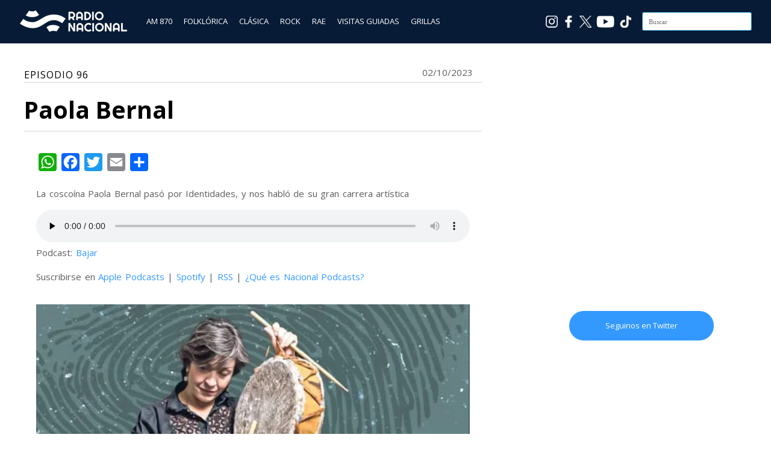

--- FILE ---
content_type: text/html; charset=UTF-8
request_url: https://cdn02.radionacional.com.ar/paola-bernal-2/
body_size: 10890
content:
<!DOCTYPE html>
<html lang="es">
<head>

<meta charset="UTF-8"/>
<meta name="viewport" content="width=device-width, initial-scale=1.0" />
<link rel="profile" href="https://gmpg.org/xfn/11">
<link rel="pingback" href="https://cdn02.radionacional.com.ar/xmlrpc.php"/>

<!-- Favicons -->
<link rel="apple-touch-icon" sizes="57x57" href="/apple-icon-57x57.png">
<link rel="apple-touch-icon" sizes="60x60" href="/apple-icon-60x60.png">
<link rel="apple-touch-icon" sizes="72x72" href="/apple-icon-72x72.png">
<link rel="apple-touch-icon" sizes="76x76" href="/apple-icon-76x76.png">
<link rel="apple-touch-icon" sizes="114x114" href="/apple-icon-114x114.png">
<link rel="apple-touch-icon" sizes="120x120" href="/apple-icon-120x120.png">
<link rel="apple-touch-icon" sizes="144x144" href="/apple-icon-144x144.png">
<link rel="apple-touch-icon" sizes="152x152" href="/apple-icon-152x152.png">
<link rel="apple-touch-icon" sizes="180x180" href="/apple-icon-180x180.png">
<link rel="icon" type="image/png" sizes="192x192"  href="/android-icon-192x192.png">
<link rel="icon" type="image/png" sizes="32x32" href="/favicon-32x32.png">
<link rel="icon" type="image/png" sizes="96x96" href="/favicon-96x96.png">
<link rel="icon" type="image/png" sizes="16x16" href="/favicon-16x16.png">
<link rel="manifest" href="/manifest.json">
<meta name="msapplication-TileColor" content="#ffffff">
<meta name="msapplication-TileImage" content="/ms-icon-144x144.png">
<meta name="theme-color" content="#ffffff">



<script type="text/javascript">
        var int=self.setInterval("refresh()", 1800000);
        function refresh()
        {
                location.reload(true);
        }
</script>

<!-- Google tag (gtag.js) -->
<script async src="https://www.googletagmanager.com/gtag/js?id=G-5N93SHC4S3"></script>
<script>
	window.dataLayer = window.dataLayer || [];
	function gtag(){dataLayer.push(arguments);}
	gtag('js', new Date());

	gtag('config', 'G-5N93SHC4S3');
</script>
<!-- End Google tag (gtag.js) -->


<!-- Ad Manager -->
<script async src="https://securepubads.g.doubleclick.net/tag/js/gpt.js"></script>
<!-- End Ad Manager -->



<!-- Ad Manager Bloque 862 x 70 -->
<script>
  window.googletag = window.googletag || {cmd: []};
  googletag.cmd.push(function() {
    googletag.defineSlot('/21682921309/rna_home_banner_20240710_1647', [[863, 71], [320, 50]], 'div-gpt-ad-1728481940048-0').addService(googletag.pubads());
    googletag.pubads().enableSingleRequest();
    googletag.enableServices();
  });
</script>
<!-- End Ad Manager Bloque 862 x 70 -->


<!-- Ad Manager Bloque 286 x 570 -->


<script>
  window.googletag = window.googletag || {cmd: []};
  googletag.cmd.push(function() {
    googletag.defineSlot('/21682921309/RN286X570', ['fluid', [1, 1]], 'div-gpt-ad-1727879870409-0').addService(googletag.pubads());
    googletag.pubads().enableSingleRequest();
    googletag.enableServices();
  });
</script>

<!-- End Ad Manager Bloque 286 x 570 -->

	
<title>Paola Bernal &#8211; Radio Nacional</title>
<meta name='robots' content='max-image-preview:large' />
<link rel='dns-prefetch' href='//static.addtoany.com' />
<link rel='dns-prefetch' href='//fonts.googleapis.com' />
<link rel="alternate" title="oEmbed (JSON)" type="application/json+oembed" href="https://cdn02.radionacional.com.ar/wp-json/oembed/1.0/embed?url=https%3A%2F%2Fcdn02.radionacional.com.ar%2Fpaola-bernal-2%2F" />
<link rel="alternate" title="oEmbed (XML)" type="text/xml+oembed" href="https://cdn02.radionacional.com.ar/wp-json/oembed/1.0/embed?url=https%3A%2F%2Fcdn02.radionacional.com.ar%2Fpaola-bernal-2%2F&#038;format=xml" />
<style type="text/css">
.powerpress_player .wp-audio-shortcode { max-width: 760px; }
</style>
<style id='wp-img-auto-sizes-contain-inline-css' type='text/css'>
img:is([sizes=auto i],[sizes^="auto," i]){contain-intrinsic-size:3000px 1500px}
/*# sourceURL=wp-img-auto-sizes-contain-inline-css */
</style>
<style id='wp-emoji-styles-inline-css' type='text/css'>

	img.wp-smiley, img.emoji {
		display: inline !important;
		border: none !important;
		box-shadow: none !important;
		height: 1em !important;
		width: 1em !important;
		margin: 0 0.07em !important;
		vertical-align: -0.1em !important;
		background: none !important;
		padding: 0 !important;
	}
/*# sourceURL=wp-emoji-styles-inline-css */
</style>
<link rel='stylesheet' id='wp-block-library-css' href='https://cdn02.radionacional.com.ar/wp-includes/css/dist/block-library/style.min.css?ver=6.9' type='text/css' media='all' />
<style id='global-styles-inline-css' type='text/css'>
:root{--wp--preset--aspect-ratio--square: 1;--wp--preset--aspect-ratio--4-3: 4/3;--wp--preset--aspect-ratio--3-4: 3/4;--wp--preset--aspect-ratio--3-2: 3/2;--wp--preset--aspect-ratio--2-3: 2/3;--wp--preset--aspect-ratio--16-9: 16/9;--wp--preset--aspect-ratio--9-16: 9/16;--wp--preset--color--black: #000000;--wp--preset--color--cyan-bluish-gray: #abb8c3;--wp--preset--color--white: #ffffff;--wp--preset--color--pale-pink: #f78da7;--wp--preset--color--vivid-red: #cf2e2e;--wp--preset--color--luminous-vivid-orange: #ff6900;--wp--preset--color--luminous-vivid-amber: #fcb900;--wp--preset--color--light-green-cyan: #7bdcb5;--wp--preset--color--vivid-green-cyan: #00d084;--wp--preset--color--pale-cyan-blue: #8ed1fc;--wp--preset--color--vivid-cyan-blue: #0693e3;--wp--preset--color--vivid-purple: #9b51e0;--wp--preset--gradient--vivid-cyan-blue-to-vivid-purple: linear-gradient(135deg,rgb(6,147,227) 0%,rgb(155,81,224) 100%);--wp--preset--gradient--light-green-cyan-to-vivid-green-cyan: linear-gradient(135deg,rgb(122,220,180) 0%,rgb(0,208,130) 100%);--wp--preset--gradient--luminous-vivid-amber-to-luminous-vivid-orange: linear-gradient(135deg,rgb(252,185,0) 0%,rgb(255,105,0) 100%);--wp--preset--gradient--luminous-vivid-orange-to-vivid-red: linear-gradient(135deg,rgb(255,105,0) 0%,rgb(207,46,46) 100%);--wp--preset--gradient--very-light-gray-to-cyan-bluish-gray: linear-gradient(135deg,rgb(238,238,238) 0%,rgb(169,184,195) 100%);--wp--preset--gradient--cool-to-warm-spectrum: linear-gradient(135deg,rgb(74,234,220) 0%,rgb(151,120,209) 20%,rgb(207,42,186) 40%,rgb(238,44,130) 60%,rgb(251,105,98) 80%,rgb(254,248,76) 100%);--wp--preset--gradient--blush-light-purple: linear-gradient(135deg,rgb(255,206,236) 0%,rgb(152,150,240) 100%);--wp--preset--gradient--blush-bordeaux: linear-gradient(135deg,rgb(254,205,165) 0%,rgb(254,45,45) 50%,rgb(107,0,62) 100%);--wp--preset--gradient--luminous-dusk: linear-gradient(135deg,rgb(255,203,112) 0%,rgb(199,81,192) 50%,rgb(65,88,208) 100%);--wp--preset--gradient--pale-ocean: linear-gradient(135deg,rgb(255,245,203) 0%,rgb(182,227,212) 50%,rgb(51,167,181) 100%);--wp--preset--gradient--electric-grass: linear-gradient(135deg,rgb(202,248,128) 0%,rgb(113,206,126) 100%);--wp--preset--gradient--midnight: linear-gradient(135deg,rgb(2,3,129) 0%,rgb(40,116,252) 100%);--wp--preset--font-size--small: 13px;--wp--preset--font-size--medium: 20px;--wp--preset--font-size--large: 36px;--wp--preset--font-size--x-large: 42px;--wp--preset--spacing--20: 0.44rem;--wp--preset--spacing--30: 0.67rem;--wp--preset--spacing--40: 1rem;--wp--preset--spacing--50: 1.5rem;--wp--preset--spacing--60: 2.25rem;--wp--preset--spacing--70: 3.38rem;--wp--preset--spacing--80: 5.06rem;--wp--preset--shadow--natural: 6px 6px 9px rgba(0, 0, 0, 0.2);--wp--preset--shadow--deep: 12px 12px 50px rgba(0, 0, 0, 0.4);--wp--preset--shadow--sharp: 6px 6px 0px rgba(0, 0, 0, 0.2);--wp--preset--shadow--outlined: 6px 6px 0px -3px rgb(255, 255, 255), 6px 6px rgb(0, 0, 0);--wp--preset--shadow--crisp: 6px 6px 0px rgb(0, 0, 0);}:where(.is-layout-flex){gap: 0.5em;}:where(.is-layout-grid){gap: 0.5em;}body .is-layout-flex{display: flex;}.is-layout-flex{flex-wrap: wrap;align-items: center;}.is-layout-flex > :is(*, div){margin: 0;}body .is-layout-grid{display: grid;}.is-layout-grid > :is(*, div){margin: 0;}:where(.wp-block-columns.is-layout-flex){gap: 2em;}:where(.wp-block-columns.is-layout-grid){gap: 2em;}:where(.wp-block-post-template.is-layout-flex){gap: 1.25em;}:where(.wp-block-post-template.is-layout-grid){gap: 1.25em;}.has-black-color{color: var(--wp--preset--color--black) !important;}.has-cyan-bluish-gray-color{color: var(--wp--preset--color--cyan-bluish-gray) !important;}.has-white-color{color: var(--wp--preset--color--white) !important;}.has-pale-pink-color{color: var(--wp--preset--color--pale-pink) !important;}.has-vivid-red-color{color: var(--wp--preset--color--vivid-red) !important;}.has-luminous-vivid-orange-color{color: var(--wp--preset--color--luminous-vivid-orange) !important;}.has-luminous-vivid-amber-color{color: var(--wp--preset--color--luminous-vivid-amber) !important;}.has-light-green-cyan-color{color: var(--wp--preset--color--light-green-cyan) !important;}.has-vivid-green-cyan-color{color: var(--wp--preset--color--vivid-green-cyan) !important;}.has-pale-cyan-blue-color{color: var(--wp--preset--color--pale-cyan-blue) !important;}.has-vivid-cyan-blue-color{color: var(--wp--preset--color--vivid-cyan-blue) !important;}.has-vivid-purple-color{color: var(--wp--preset--color--vivid-purple) !important;}.has-black-background-color{background-color: var(--wp--preset--color--black) !important;}.has-cyan-bluish-gray-background-color{background-color: var(--wp--preset--color--cyan-bluish-gray) !important;}.has-white-background-color{background-color: var(--wp--preset--color--white) !important;}.has-pale-pink-background-color{background-color: var(--wp--preset--color--pale-pink) !important;}.has-vivid-red-background-color{background-color: var(--wp--preset--color--vivid-red) !important;}.has-luminous-vivid-orange-background-color{background-color: var(--wp--preset--color--luminous-vivid-orange) !important;}.has-luminous-vivid-amber-background-color{background-color: var(--wp--preset--color--luminous-vivid-amber) !important;}.has-light-green-cyan-background-color{background-color: var(--wp--preset--color--light-green-cyan) !important;}.has-vivid-green-cyan-background-color{background-color: var(--wp--preset--color--vivid-green-cyan) !important;}.has-pale-cyan-blue-background-color{background-color: var(--wp--preset--color--pale-cyan-blue) !important;}.has-vivid-cyan-blue-background-color{background-color: var(--wp--preset--color--vivid-cyan-blue) !important;}.has-vivid-purple-background-color{background-color: var(--wp--preset--color--vivid-purple) !important;}.has-black-border-color{border-color: var(--wp--preset--color--black) !important;}.has-cyan-bluish-gray-border-color{border-color: var(--wp--preset--color--cyan-bluish-gray) !important;}.has-white-border-color{border-color: var(--wp--preset--color--white) !important;}.has-pale-pink-border-color{border-color: var(--wp--preset--color--pale-pink) !important;}.has-vivid-red-border-color{border-color: var(--wp--preset--color--vivid-red) !important;}.has-luminous-vivid-orange-border-color{border-color: var(--wp--preset--color--luminous-vivid-orange) !important;}.has-luminous-vivid-amber-border-color{border-color: var(--wp--preset--color--luminous-vivid-amber) !important;}.has-light-green-cyan-border-color{border-color: var(--wp--preset--color--light-green-cyan) !important;}.has-vivid-green-cyan-border-color{border-color: var(--wp--preset--color--vivid-green-cyan) !important;}.has-pale-cyan-blue-border-color{border-color: var(--wp--preset--color--pale-cyan-blue) !important;}.has-vivid-cyan-blue-border-color{border-color: var(--wp--preset--color--vivid-cyan-blue) !important;}.has-vivid-purple-border-color{border-color: var(--wp--preset--color--vivid-purple) !important;}.has-vivid-cyan-blue-to-vivid-purple-gradient-background{background: var(--wp--preset--gradient--vivid-cyan-blue-to-vivid-purple) !important;}.has-light-green-cyan-to-vivid-green-cyan-gradient-background{background: var(--wp--preset--gradient--light-green-cyan-to-vivid-green-cyan) !important;}.has-luminous-vivid-amber-to-luminous-vivid-orange-gradient-background{background: var(--wp--preset--gradient--luminous-vivid-amber-to-luminous-vivid-orange) !important;}.has-luminous-vivid-orange-to-vivid-red-gradient-background{background: var(--wp--preset--gradient--luminous-vivid-orange-to-vivid-red) !important;}.has-very-light-gray-to-cyan-bluish-gray-gradient-background{background: var(--wp--preset--gradient--very-light-gray-to-cyan-bluish-gray) !important;}.has-cool-to-warm-spectrum-gradient-background{background: var(--wp--preset--gradient--cool-to-warm-spectrum) !important;}.has-blush-light-purple-gradient-background{background: var(--wp--preset--gradient--blush-light-purple) !important;}.has-blush-bordeaux-gradient-background{background: var(--wp--preset--gradient--blush-bordeaux) !important;}.has-luminous-dusk-gradient-background{background: var(--wp--preset--gradient--luminous-dusk) !important;}.has-pale-ocean-gradient-background{background: var(--wp--preset--gradient--pale-ocean) !important;}.has-electric-grass-gradient-background{background: var(--wp--preset--gradient--electric-grass) !important;}.has-midnight-gradient-background{background: var(--wp--preset--gradient--midnight) !important;}.has-small-font-size{font-size: var(--wp--preset--font-size--small) !important;}.has-medium-font-size{font-size: var(--wp--preset--font-size--medium) !important;}.has-large-font-size{font-size: var(--wp--preset--font-size--large) !important;}.has-x-large-font-size{font-size: var(--wp--preset--font-size--x-large) !important;}
/*# sourceURL=global-styles-inline-css */
</style>

<style id='classic-theme-styles-inline-css' type='text/css'>
/*! This file is auto-generated */
.wp-block-button__link{color:#fff;background-color:#32373c;border-radius:9999px;box-shadow:none;text-decoration:none;padding:calc(.667em + 2px) calc(1.333em + 2px);font-size:1.125em}.wp-block-file__button{background:#32373c;color:#fff;text-decoration:none}
/*# sourceURL=/wp-includes/css/classic-themes.min.css */
</style>
<link rel='stylesheet' id='ai-scraping-protector-css' href='https://cdn02.radionacional.com.ar/wp-content/plugins/ai-scraping-protector/public/css/public.min.css?ver=1.1.0' type='text/css' media='all' />
<link rel='stylesheet' id='wpos-slick-style-css' href='https://cdn02.radionacional.com.ar/wp-content/plugins/wp-responsive-recent-post-slider/assets/css/slick.css?ver=3.7.1' type='text/css' media='all' />
<link rel='stylesheet' id='wppsac-public-style-css' href='https://cdn02.radionacional.com.ar/wp-content/plugins/wp-responsive-recent-post-slider/assets/css/recent-post-style.css?ver=3.7.1' type='text/css' media='all' />
<link rel='stylesheet' id='wiles-style-css' href='https://cdn02.radionacional.com.ar/wp-content/themes/wiles/style.css?ver=6.9' type='text/css' media='all' />
<link rel='stylesheet' id='font-awesome-css' href='https://cdn02.radionacional.com.ar/wp-content/themes/wiles/fa/css/font-awesome.min.css?ver=6.9' type='text/css' media='all' />
<link rel='stylesheet' id='wiles-fonts-css' href='//fonts.googleapis.com/css?family=Lato%3A400%2C700%2C400italic%7COpen+Sans%3A700italic%2C400%2C800%2C600&#038;subset=latin%2Clatin-ext' type='text/css' media='all' />
<link rel='stylesheet' id='addtoany-css' href='https://cdn02.radionacional.com.ar/wp-content/plugins/add-to-any/addtoany.min.css?ver=1.16' type='text/css' media='all' />
<!--n2css--><!--n2js--><script type="text/javascript" id="addtoany-core-js-before">
/* <![CDATA[ */
window.a2a_config=window.a2a_config||{};a2a_config.callbacks=[];a2a_config.overlays=[];a2a_config.templates={};a2a_localize = {
	Share: "Share",
	Save: "Save",
	Subscribe: "Subscribe",
	Email: "Email",
	Bookmark: "Bookmark",
	ShowAll: "Show all",
	ShowLess: "Show less",
	FindServices: "Find service(s)",
	FindAnyServiceToAddTo: "Instantly find any service to add to",
	PoweredBy: "Powered by",
	ShareViaEmail: "Share via email",
	SubscribeViaEmail: "Subscribe via email",
	BookmarkInYourBrowser: "Bookmark in your browser",
	BookmarkInstructions: "Press Ctrl+D or \u2318+D to bookmark this page",
	AddToYourFavorites: "Add to your favorites",
	SendFromWebOrProgram: "Send from any email address or email program",
	EmailProgram: "Email program",
	More: "More&#8230;",
	ThanksForSharing: "Thanks for sharing!",
	ThanksForFollowing: "Thanks for following!"
};


//# sourceURL=addtoany-core-js-before
/* ]]> */
</script>
<script type="text/javascript" defer src="https://static.addtoany.com/menu/page.js" id="addtoany-core-js"></script>
<script type="text/javascript" src="https://cdn02.radionacional.com.ar/wp-includes/js/jquery/jquery.min.js?ver=3.7.1" id="jquery-core-js"></script>
<script type="text/javascript" src="https://cdn02.radionacional.com.ar/wp-includes/js/jquery/jquery-migrate.min.js?ver=3.4.1" id="jquery-migrate-js"></script>
<script type="text/javascript" defer src="https://cdn02.radionacional.com.ar/wp-content/plugins/add-to-any/addtoany.min.js?ver=1.1" id="addtoany-jquery-js"></script>
<script type="text/javascript" src="https://cdn02.radionacional.com.ar/wp-content/themes/wiles/js/common-scripts.js?ver=6.9" id="wiles-common-scripts-js"></script>
<script type="text/javascript" src="https://cdn02.radionacional.com.ar/wp-content/themes/wiles/js/doubletaptogo.min.js?ver=6.9" id="wiles-dtl-js"></script>
<script type="text/javascript" src="https://cdn02.radionacional.com.ar/wp-content/themes/wiles/js/flexslider.min.js?ver=6.9" id="flex-slider-js"></script>
<script type="text/javascript" src="https://cdn02.radionacional.com.ar/wp-content/themes/wiles/js/global.js?ver=6.9" id="wiles-global-js"></script>
<link rel="EditURI" type="application/rsd+xml" title="RSD" href="https://cdn02.radionacional.com.ar/xmlrpc.php?rsd" />
<meta name="generator" content="WordPress 6.9" />
<link rel="canonical" href="https://cdn02.radionacional.com.ar/paola-bernal-2/" />
<link rel='shortlink' href='https://cdn02.radionacional.com.ar/?p=2027896' />
            <script type="text/javascript"><!--
                                function powerpress_pinw(pinw_url){window.open(pinw_url, 'PowerPressPlayer','toolbar=0,status=0,resizable=1,width=460,height=320');	return false;}
                //-->

                // tabnab protection
                window.addEventListener('load', function () {
                    // make all links have rel="noopener noreferrer"
                    document.querySelectorAll('a[target="_blank"]').forEach(link => {
                        link.setAttribute('rel', 'noopener noreferrer');
                    });
                });
            </script>
            	<link rel="icon" href="https://d5ofdvz67shaj.cloudfront.net/original/?url=https://cdn02.radionacional.com.ar/wp-content/uploads/2024/06/cropped-Logo_AM870_512-32x32.png" sizes="32x32" />
<link rel="icon" href="https://d5ofdvz67shaj.cloudfront.net/original/?url=https://cdn02.radionacional.com.ar/wp-content/uploads/2024/06/cropped-Logo_AM870_512-192x192.png" sizes="192x192" />
<link rel="apple-touch-icon" href="https://d5ofdvz67shaj.cloudfront.net/original/?url=https://cdn02.radionacional.com.ar/wp-content/uploads/2024/06/cropped-Logo_AM870_512-180x180.png" />
<meta name="msapplication-TileImage" content="https://d5ofdvz67shaj.cloudfront.net/original/?url=https://cdn02.radionacional.com.ar/wp-content/uploads/2024/06/cropped-Logo_AM870_512-270x270.png" />

<link rel='stylesheet' id='mediaelement-css' href='https://cdn02.radionacional.com.ar/wp-includes/js/mediaelement/mediaelementplayer-legacy.min.css?ver=4.2.17' type='text/css' media='all' />
<link rel='stylesheet' id='wp-mediaelement-css' href='https://cdn02.radionacional.com.ar/wp-includes/js/mediaelement/wp-mediaelement.min.css?ver=6.9' type='text/css' media='all' />
</head>

<body>

	

<div style="background-color:#071b36;min-height:64px;padding-top:8px;position: sticky;top: 0px;left:0px;z-index: 999;width: 100%;">
	<div class="container">
            <div style="float:left;margin-top: 6px;margin-left:12px;" ><a href="https://www.radionacional.com.ar/"><img src="https://d5ofdvz67shaj.cloudfront.net/original/?url=https://cdn.radionacional.com.ar/wp-content/uploads/2025/06/LogoRadioNacional3.png" style="height: 42px;width: 179px;"></a></div>
            

            <div style="float:left;margin-left:24px;margin-top: 18px;">
                <a href="https://www.radionacional.com.ar/" style="color: #ffffff;padding: 8px 8px 8px 8px;" class="menu_oculto">AM 870</a>
                <a href="https://www.radionacional.com.ar/nacional-folklorica-1/" style="color: #ffffff;padding: 8px 8px 8px 8px;" class="menu_oculto">FOLKLÓRICA</a>
                <a href="https://www.radionacional.com.ar/nacional-clasica/" style="color: #ffffff;padding: 8px 8px 8px 8px;" class="menu_oculto">CLÁSICA</a>
                <a href="https://www.radionacional.com.ar/nacional-rock/" style="color: #ffffff;padding: 8px 8px 8px 8px;" class="menu_oculto">ROCK</a>
                <a href="https://www.radionacional.com.ar/rae/" style="color: #ffffff;padding: 8px 8px 8px 8px;" class="menu_oculto">RAE</a>
                <!--<a href="https://www.radionacional.com.ar/programas/" style="color: #ffffff;padding: 8px 8px 8px 8px;" class="menu_oculto">PROGRAMAS</a>-->
                <a href="https://www.radionacional.com.ar/visitas-guiadas/" style="color: #ffffff;padding: 8px 8px 8px 8px;" class="menu_oculto">VISITAS GUIADAS</a>
                <a href="https://www.radionacional.com.ar/grilla-lra-1-buenos-aires/" style="color: #ffffff;padding: 8px 8px 8px 8px;" class="menu_oculto" >GRILLAS </a>

            </div>
            
            <!--
            <div style="float:left;margin-left:24px;">
            
            
            </div>
            -->

            <div style="float:right;margin-top: 12px;margin-right: 12px;" id="searchform" class="search-block">
            
                <form method="get" class="search-form" id="search-form" action="https://cdn02.radionacional.com.ar/">
                    <input type="search" class="search-field" placeholder="Buscar" name="s" id="s" /> 
                    <button type="submit" class="search-button"><div class="fa fw fa-search"></div></button>
                </form>
        
            </div>  

            <div style="float:right;padding:18px 18px 4px 4px;" class="menu_oculto"><a href="https://www.tiktok.com/@nacionalam870" target="_blank"><img src="/reproductor/images/ico_TikTok.png" style="width:20px;height:20px"></a></div>
			<div style="float:right;padding:18px 4px 4px 4px;" class="menu_oculto"><a href="https://www.youtube.com/c/NacionalFolkl%C3%B3ricaFM987" target="_blank"><img src="/reproductor/images/ico_Youtube.png" style="width:30px;height:20px"></a></div>
			<div style="float:right;padding:18px 4px 4px 4px;" class="menu_oculto"><a href="https://twitter.com/FolkloricaFM987" target="_blank"><img src="/reproductor/images/ico_X.png" style="width:20px;height:20px"></a></div>
            <div style="float:right;padding:18px 4px 4px 4px;" class="menu_oculto"><a href="https://www.facebook.com/FolkloricaFM987" target="_blank"><img src="/reproductor/images/ico_Facebook.png" style="width:20px;height:20px"></a></div>
            <div style="float:right;padding:18px 4px 4px 4px;" class="menu_oculto"><a href="https://www.instagram.com/folkloricafm987/" target="_blank"><img src="/reproductor/images/ico_Instagram.png" style="width:20px;height:20px"></a></div>

             
	</div>
</div>
<!--
<div align="center" style="background-image:url();background-position:center;">
    <div align="center">
        <a href="/"><img src="" style="margin:12px;width:200px;height:200px" border="0"></a>
    </div>
</div>
-->

	
	
<!--
	<div style="background-color:#071b36;height:62px;border-top:solid 2px #5e5e76">


		<div class="container"> 
			

			
			<div id="searchform" class="search-block" style="margin-top: 16px">
			
				<form method="get" class="search-form" id="search-form" action="">
					<input type="search" class="search-field" placeholder="" name="s" id="s" /> 
					<button type="submit" class="search-button"><div class="fa fw fa-search"></div></button>
				</form>
		
			</div>	

		<div>

	</div>

-->	

	

	<div class="container mtop">

		<div id="inner-content">	<section id="content" class="first clearfix" role="main">
		<div class="post-container">
			               	   			        <article id="post-2027896" class="post-2027896 post type-post status-publish format-standard has-post-thumbnail hentry category-identidades category-nacional-folklorica category-podcasts-folklorica tag-identidades tag-norberto-passera tag-paola-bernal" role="article">
  						<div class="singlebox">
						                                    <header class="article-header">
									<div style="color:#000000;font-size:16px;border-bottom: solid 1px #d3d3d3;">
										<span style="text-transform: uppercase;font-weight: light;letter-spacing: 1px;">episodio 96</span>
										<span style="display: none; color:#787878;background:#1b9cd6;text-transform: uppercase;float:right;padding-left:4px;padding-right:4px;">identidades</span>
										<span id="post-meta" style="float:right;">		
<p class="post-meta vsmall">
	<span class="post-meta-date" style="float:left;line-height:16px;">02/10/2023</span>
	<!--
	<span class="post-meta-author">By <a href="" title=""> </a></span>
	-->
		    <!--<span class="post-meta-comments"></span>-->
    </p>
<div class="clear"></div>
</span>
									</div>
									<h2 class="post-title" style="line-height:54px;color:#000000;border-bottom:solid 1px #d3d3d3;">Paola Bernal</h2>
								</header> <!-- end header -->
								
								<section class="entry-content clearfix">
									<div class="addtoany_share_save_container addtoany_content addtoany_content_top"><div class="a2a_kit a2a_kit_size_30 addtoany_list" data-a2a-url="https://cdn02.radionacional.com.ar/paola-bernal-2/" data-a2a-title="Paola Bernal"><a class="a2a_button_whatsapp" href="https://www.addtoany.com/add_to/whatsapp?linkurl=https%3A%2F%2Fcdn02.radionacional.com.ar%2Fpaola-bernal-2%2F&amp;linkname=Paola%20Bernal" title="WhatsApp" rel="nofollow noopener" target="_blank"></a><a class="a2a_button_facebook" href="https://www.addtoany.com/add_to/facebook?linkurl=https%3A%2F%2Fcdn02.radionacional.com.ar%2Fpaola-bernal-2%2F&amp;linkname=Paola%20Bernal" title="Facebook" rel="nofollow noopener" target="_blank"></a><a class="a2a_button_twitter" href="https://www.addtoany.com/add_to/twitter?linkurl=https%3A%2F%2Fcdn02.radionacional.com.ar%2Fpaola-bernal-2%2F&amp;linkname=Paola%20Bernal" title="Twitter" rel="nofollow noopener" target="_blank"></a><a class="a2a_button_email" href="https://www.addtoany.com/add_to/email?linkurl=https%3A%2F%2Fcdn02.radionacional.com.ar%2Fpaola-bernal-2%2F&amp;linkname=Paola%20Bernal" title="Email" rel="nofollow noopener" target="_blank"></a><a class="a2a_dd addtoany_share_save addtoany_share" href="https://www.addtoany.com/share"></a></div></div><div class="asp-protected-content" data-protected="true" style="user-select: none;" oncontextmenu="return false;" ondragstart="return false;" onselectstart="return false;"><p>La coscoína Paola Bernal pasó por Identidades, y nos habló de su gran carrera artística</p>
<div class="powerpress_player" id="powerpress_player_7679"><audio class="wp-audio-shortcode" id="audio-2027896-1" preload="none" style="width: 100%;" controls="controls"><source type="audio/mpeg" src="https://www.podtrac.com/pts/redirect.mp3/cdn.radionacional.com.ar/wp-content/uploads/2023/10/Identidades-Pgm-2023-10-01-Paola-Bernal.mp3?_=1" /><a href="https://www.podtrac.com/pts/redirect.mp3/cdn.radionacional.com.ar/wp-content/uploads/2023/10/Identidades-Pgm-2023-10-01-Paola-Bernal.mp3">https://www.podtrac.com/pts/redirect.mp3/cdn.radionacional.com.ar/wp-content/uploads/2023/10/Identidades-Pgm-2023-10-01-Paola-Bernal.mp3</a></audio></div><p class="powerpress_links powerpress_links_mp3" style="margin-bottom: 1px !important;">Podcast: <a href="https://www.podtrac.com/pts/redirect.mp3/cdn.radionacional.com.ar/wp-content/uploads/2023/10/Identidades-Pgm-2023-10-01-Paola-Bernal.mp3" class="powerpress_link_d" title="Bajar" rel="nofollow" download="Identidades-Pgm-2023-10-01-Paola-Bernal.mp3">Bajar</a></p><p class="powerpress_links powerpress_subscribe_links">Suscribirse en <a href="https://podcasts.apple.com/us/podcast/identidades/id1573472831?mt=2&amp;ls=1" class="powerpress_link_subscribe powerpress_link_subscribe_itunes" target="_blank" title="Subscribe on Apple Podcasts" rel="nofollow">Apple Podcasts</a> | <a href="https://open.spotify.com/show/6MwZWk3SUNqDCf7Dc55PpE" class="powerpress_link_subscribe powerpress_link_subscribe_spotify" target="_blank" title="Subscribe on Spotify" rel="nofollow">Spotify</a> | <a href="https://cdn02.radionacional.com.ar/category/archivo-rna/archivo-folklorica-2020-2023/identidades/feed/podcast/" class="powerpress_link_subscribe powerpress_link_subscribe_rss" target="_blank" title="Subscribe via RSS" rel="nofollow">RSS</a> | <a href="https://cdn02.radionacional.com.ar/que-es-nacional-podcasts/" class="powerpress_link_subscribe powerpress_link_subscribe_more" target="_blank" title="¿Qué es Nacional Podcasts?" rel="nofollow">¿Qué es Nacional Podcasts?</a></p>
</div>									<br>
									<div><img width="510" height="245" src="https://d5ofdvz67shaj.cloudfront.net/original/?url=https://cdn02.radionacional.com.ar/wp-content/uploads/2023/10/WhatsApp-Image-2023-09-30-at-10.11.56.jpeg" class="attachment-post-thumbnail size-post-thumbnail wp-post-image" alt="" decoding="async" fetchpriority="high" srcset="https://d5ofdvz67shaj.cloudfront.net/original/?url=https://cdn02.radionacional.com.ar/wp-content/uploads/2023/10/WhatsApp-Image-2023-09-30-at-10.11.56.jpeg 510w, https://d5ofdvz67shaj.cloudfront.net/original/?url=https://cdn02.radionacional.com.ar/wp-content/uploads/2023/10/WhatsApp-Image-2023-09-30-at-10.11.56-300x144.jpeg 300w" sizes="(max-width: 510px) 100vw, 510px" /></div>
									<br>
									<div><p>Etiquetas: <a href="https://cdn02.radionacional.com.ar/tag/identidades/" rel="tag">identidades</a>, <a href="https://cdn02.radionacional.com.ar/tag/norberto-passera/" rel="tag">Norberto Passera</a>, <a href="https://cdn02.radionacional.com.ar/tag/paola-bernal/" rel="tag">Paola Bernal</a></p></div>
																		<div class="clr"></div>
								</section> <!-- end section -->

								
								<footer class="article-footer">
								    									
                                    								</footer> <!-- end footer -->
                               
                                                                                   	
                                	
                        </div>
						
					</article> <!-- end article -->
					
                					</div>															
	</section> <!-- end #main -->  
<br>
	<aside id="sidebar"> 
	<div id="secondary" class="widget-area" role="complementary">
									<aside id="custom_html-8" class="widget_text widget widget_custom_html"><div class="textwidget custom-html-widget"><iframe src="https://open.spotify.com/embed/playlist/3rCZbtsVxxnyHHbdLgWDJc" frameborder="0" allowtransparency="true" allow="encrypted-media" style="width:100%;height:380px;"></iframe></div></aside><aside id="text-3" class="widget widget_text">			<div class="textwidget"><a href="https://twitter.com/NacionalAM870" target="_blank" style="padding: 15px 20px; border-radius: 90px; background-color: #3399FF; color: #fff; text-align: center;  margin: 0 auto; display: block; width: 200px;"> Seguinos en Twitter </a>


<!--
<div style="border: solid 1px #dfdfdf;">

<a class="twitter-timeline" href="https://twitter.com/NacionalAM870?ref_src=twsrc%5Etfw" height="480">Tweets by NacionalAM870</a> <script async src="https://platform.twitter.com/widgets.js" charset="utf-8"></script>
</div>
-->
</div>
		</aside><aside id="text-4" class="widget widget_text">			<div class="textwidget"><div id="fb-root"></div>
<script>(function(d, s, id) {
  var js, fjs = d.getElementsByTagName(s)[0];
  if (d.getElementById(id)) return;
  js = d.createElement(s); js.id = id;
  js.src = "//connect.facebook.net/es_ES/sdk.js#xfbml=1&version=v2.5";
  fjs.parentNode.insertBefore(js, fjs);
}(document, 'script', 'facebook-jssdk'));</script>

<div class="fb-page" data-href="https://www.facebook.com/NacionalAM870" data-tabs="timeline" data-width="390" data-height="490" data-small-header="false" data-adapt-container-width="true" data-hide-cover="false" data-show-facepile="true"><div class="fb-xfbml-parse-ignore"><blockquote cite="https://www.facebook.com/NacionalAM870"><a href="https://www.facebook.com/NacionalAM870">Radio Nacional</a></blockquote></div></div></div>
		</aside>    	    	</div><!-- #secondary -->
</aside></div> <!-- end inner-content -->
    </div> <!-- end content -->
        <div class="clr"></div>
			<footer id="main-footer">
				<div id="bottom-footer" style="background-color: #000000;">
				    <div class="layout-wrap container">
                       <div style="padding-left: 20px;float:left"><a href="https://www.radionacional.com.ar/"><img src="https://cdn.radionacional.com.ar/reproductor/images/Logo_AM870_b.png" style="width:100px;height:100px;"></a></div>
                       <div style="padding-left: 20px;float:left"><a href="https://www.radionacional.com.ar/nacionalrock/"><img src="https://cdn.radionacional.com.ar/reproductor/images/Logo_Rock.png" style="width:100px;height:100px;"></a></div>
                       <div style="padding-left: 20px;float:left"><a href="https://www.radionacional.com.ar/nacional-folklorica/"><img src="https://cdn.radionacional.com.ar/reproductor/images/Logo_Folklorica.png" style="width:100px;height:100px;"></a></div>
                       <div style="padding-left: 20px;float:left"><a href="https://www.radionacional.com.ar/nacional-clasica/"><img src="https://cdn.radionacional.com.ar/reproductor/images/Logo_Clasica.png" style="width:100px;height:100px;"></a></div>
                       <div style="padding-left: 20px;float:left"><a href="https://www.radionacional.com.ar/category/rae/espanol/"><img src="https://cdn.radionacional.com.ar/reproductor/images/Logo_RAE.png" style="width:100px;height:100px;"></a></div>
                    
                       <div style="padding-left: 20px;float:left;">
                       		<p style="color:#000000">
                       			<a><b>RADIO NACIONAL</b></a><br>
                       			<a href="https://www.radionacional.com.ar/">AM 870</a> | 
                       			<a href="https://www.radionacional.com.ar#nacionalfolklorica">FOLKLÓRICA</a> | 
                       			<a href="https://www.radionacional.com.ar#nacionalclasica">CLÁSICA</a> | 
                       			<a href="https://www.radionacional.com.ar#nacionalrock">ROCK</a> |
                       			<a href="https://www.radionacional.com.ar/rae/">RAE</a> |  
                       			<br>
                       			<a href="https://www.radionacional.com.ar/">PROGRAMAS</a> |
                       			<a href="https://www.radionacional.com.ar/">VISITAS GUIADAS</a> |
                       			<a href="https://www.radionacional.com.ar/">GRILLA</a>
                       		</p>
                       	</div>

                       	<div style="float:right;">
                       		<a href="https://www.instagram.com/nacionalam870/" target="_blank"><img src="https://cdn.radionacional.com.ar/reproductor/images/ico_Instagram.png" style="width:20px;height:20px;padding-left:4px"></a>
                       		<a href="https://www.facebook.com/NacionalAM870/" target="_blank"><img src="https://cdn.radionacional.com.ar/reproductor/images/ico_Facebook.png" style="width:20px;height:20px;padding-left:4px"></a>
                       		<a href="https://x.com/nacionalam870" target="_blank"><img src="https://cdn.radionacional.com.ar/reproductor/images/ico_X.png" style="width:20px;height:20px;padding-left:4px"></a>
                       		<a href="https://www.youtube.com/channel/UCgcUYL6ODQniPuwD4N-Tlvg" target="_blank"><img src="https://cdn.radionacional.com.ar/reproductor/images/ico_Youtube.png" style="width:28px;height:20px;padding-left:4px"></a>
                       		<a href="https://www.tiktok.com/@nacionalam870" target="_blank"><img src="https://cdn.radionacional.com.ar/reproductor/images/ico_TikTok.png" style="width:20px;height:20px;padding-left:4px"></a>
                       		<br><br>
                       		<p style="text-align:right">
								<b>CONTACTO COMERCIAL</b>
								<br>
								comercial@radionacional.gov.ar
							</p>
                       	</div>

                    </div>
                </div><!-- end #inner-footer -->
			</footer> <!-- end footer -->
        <div id="gototop">Scroll To Top</div>
	
        <script type="speculationrules">
{"prefetch":[{"source":"document","where":{"and":[{"href_matches":"/*"},{"not":{"href_matches":["/wp-*.php","/wp-admin/*","/wp-content/uploads/*","/wp-content/*","/wp-content/plugins/*","/wp-content/themes/wiles/*","/*\\?(.+)"]}},{"not":{"selector_matches":"a[rel~=\"nofollow\"]"}},{"not":{"selector_matches":".no-prefetch, .no-prefetch a"}}]},"eagerness":"conservative"}]}
</script>
<script type="text/javascript" src="https://cdn02.radionacional.com.ar/wp-content/plugins/powerpress/player.min.js?ver=6.9" id="powerpress-player-js"></script>
<script type="text/javascript" id="mediaelement-core-js-before">
/* <![CDATA[ */
var mejsL10n = {"language":"es","strings":{"mejs.download-file":"Descargar archivo","mejs.install-flash":"Est\u00e1s usando un navegador que no tiene Flash activo o instalado. Por favor, activa el componente del reproductor Flash o descarga la \u00faltima versi\u00f3n desde https://get.adobe.com/flashplayer/","mejs.fullscreen":"Pantalla completa","mejs.play":"Reproducir","mejs.pause":"Pausa","mejs.time-slider":"Control de tiempo","mejs.time-help-text":"Usa las teclas de direcci\u00f3n izquierda/derecha para avanzar un segundo y las flechas arriba/abajo para avanzar diez segundos.","mejs.live-broadcast":"Transmisi\u00f3n en vivo","mejs.volume-help-text":"Utiliza las teclas de flecha arriba/abajo para aumentar o disminuir el volumen.","mejs.unmute":"Activar el sonido","mejs.mute":"Silenciar","mejs.volume-slider":"Control de volumen","mejs.video-player":"Reproductor de v\u00eddeo","mejs.audio-player":"Reproductor de audio","mejs.captions-subtitles":"Pies de foto / Subt\u00edtulos","mejs.captions-chapters":"Cap\u00edtulos","mejs.none":"Ninguna","mejs.afrikaans":"Afrik\u00e1ans","mejs.albanian":"Albano","mejs.arabic":"\u00c1rabe","mejs.belarusian":"Bielorruso","mejs.bulgarian":"B\u00falgaro","mejs.catalan":"Catal\u00e1n","mejs.chinese":"Chino","mejs.chinese-simplified":"Chino (Simplificado)","mejs.chinese-traditional":"Chino (Tradicional)","mejs.croatian":"Croata","mejs.czech":"Checo","mejs.danish":"Dan\u00e9s","mejs.dutch":"Holand\u00e9s","mejs.english":"Ingl\u00e9s","mejs.estonian":"Estonio","mejs.filipino":"Filipino","mejs.finnish":"Fin\u00e9s","mejs.french":"Franc\u00e9s","mejs.galician":"Gallego","mejs.german":"Alem\u00e1n","mejs.greek":"Griego","mejs.haitian-creole":"Creole haitiano","mejs.hebrew":"Hebreo","mejs.hindi":"Indio","mejs.hungarian":"H\u00fangaro","mejs.icelandic":"Island\u00e9s","mejs.indonesian":"Indonesio","mejs.irish":"Irland\u00e9s","mejs.italian":"Italiano","mejs.japanese":"Japon\u00e9s","mejs.korean":"Coreano","mejs.latvian":"Let\u00f3n","mejs.lithuanian":"Lituano","mejs.macedonian":"Macedonio","mejs.malay":"Malayo","mejs.maltese":"Malt\u00e9s","mejs.norwegian":"Noruego","mejs.persian":"Persa","mejs.polish":"Polaco","mejs.portuguese":"Portugu\u00e9s","mejs.romanian":"Rumano","mejs.russian":"Ruso","mejs.serbian":"Serbio","mejs.slovak":"Eslovaco","mejs.slovenian":"Esloveno","mejs.spanish":"Espa\u00f1ol","mejs.swahili":"Swahili","mejs.swedish":"Sueco","mejs.tagalog":"Tagalo","mejs.thai":"Tailand\u00e9s","mejs.turkish":"Turco","mejs.ukrainian":"Ukraniano","mejs.vietnamese":"Vietnamita","mejs.welsh":"Gal\u00e9s","mejs.yiddish":"Yiddish"}};
//# sourceURL=mediaelement-core-js-before
/* ]]> */
</script>
<script type="text/javascript" src="https://cdn02.radionacional.com.ar/wp-includes/js/mediaelement/mediaelement-and-player.min.js?ver=4.2.17" id="mediaelement-core-js"></script>
<script type="text/javascript" src="https://cdn02.radionacional.com.ar/wp-includes/js/mediaelement/mediaelement-migrate.min.js?ver=6.9" id="mediaelement-migrate-js"></script>
<script type="text/javascript" id="mediaelement-js-extra">
/* <![CDATA[ */
var _wpmejsSettings = {"pluginPath":"/wp-includes/js/mediaelement/","classPrefix":"mejs-","stretching":"responsive","audioShortcodeLibrary":"mediaelement","videoShortcodeLibrary":"mediaelement"};
//# sourceURL=mediaelement-js-extra
/* ]]> */
</script>
<script type="text/javascript" src="https://cdn02.radionacional.com.ar/wp-includes/js/mediaelement/wp-mediaelement.min.js?ver=6.9" id="wp-mediaelement-js"></script>
<script id="wp-emoji-settings" type="application/json">
{"baseUrl":"https://s.w.org/images/core/emoji/17.0.2/72x72/","ext":".png","svgUrl":"https://s.w.org/images/core/emoji/17.0.2/svg/","svgExt":".svg","source":{"concatemoji":"https://cdn02.radionacional.com.ar/wp-includes/js/wp-emoji-release.min.js?ver=6.9"}}
</script>
<script type="module">
/* <![CDATA[ */
/*! This file is auto-generated */
const a=JSON.parse(document.getElementById("wp-emoji-settings").textContent),o=(window._wpemojiSettings=a,"wpEmojiSettingsSupports"),s=["flag","emoji"];function i(e){try{var t={supportTests:e,timestamp:(new Date).valueOf()};sessionStorage.setItem(o,JSON.stringify(t))}catch(e){}}function c(e,t,n){e.clearRect(0,0,e.canvas.width,e.canvas.height),e.fillText(t,0,0);t=new Uint32Array(e.getImageData(0,0,e.canvas.width,e.canvas.height).data);e.clearRect(0,0,e.canvas.width,e.canvas.height),e.fillText(n,0,0);const a=new Uint32Array(e.getImageData(0,0,e.canvas.width,e.canvas.height).data);return t.every((e,t)=>e===a[t])}function p(e,t){e.clearRect(0,0,e.canvas.width,e.canvas.height),e.fillText(t,0,0);var n=e.getImageData(16,16,1,1);for(let e=0;e<n.data.length;e++)if(0!==n.data[e])return!1;return!0}function u(e,t,n,a){switch(t){case"flag":return n(e,"\ud83c\udff3\ufe0f\u200d\u26a7\ufe0f","\ud83c\udff3\ufe0f\u200b\u26a7\ufe0f")?!1:!n(e,"\ud83c\udde8\ud83c\uddf6","\ud83c\udde8\u200b\ud83c\uddf6")&&!n(e,"\ud83c\udff4\udb40\udc67\udb40\udc62\udb40\udc65\udb40\udc6e\udb40\udc67\udb40\udc7f","\ud83c\udff4\u200b\udb40\udc67\u200b\udb40\udc62\u200b\udb40\udc65\u200b\udb40\udc6e\u200b\udb40\udc67\u200b\udb40\udc7f");case"emoji":return!a(e,"\ud83e\u1fac8")}return!1}function f(e,t,n,a){let r;const o=(r="undefined"!=typeof WorkerGlobalScope&&self instanceof WorkerGlobalScope?new OffscreenCanvas(300,150):document.createElement("canvas")).getContext("2d",{willReadFrequently:!0}),s=(o.textBaseline="top",o.font="600 32px Arial",{});return e.forEach(e=>{s[e]=t(o,e,n,a)}),s}function r(e){var t=document.createElement("script");t.src=e,t.defer=!0,document.head.appendChild(t)}a.supports={everything:!0,everythingExceptFlag:!0},new Promise(t=>{let n=function(){try{var e=JSON.parse(sessionStorage.getItem(o));if("object"==typeof e&&"number"==typeof e.timestamp&&(new Date).valueOf()<e.timestamp+604800&&"object"==typeof e.supportTests)return e.supportTests}catch(e){}return null}();if(!n){if("undefined"!=typeof Worker&&"undefined"!=typeof OffscreenCanvas&&"undefined"!=typeof URL&&URL.createObjectURL&&"undefined"!=typeof Blob)try{var e="postMessage("+f.toString()+"("+[JSON.stringify(s),u.toString(),c.toString(),p.toString()].join(",")+"));",a=new Blob([e],{type:"text/javascript"});const r=new Worker(URL.createObjectURL(a),{name:"wpTestEmojiSupports"});return void(r.onmessage=e=>{i(n=e.data),r.terminate(),t(n)})}catch(e){}i(n=f(s,u,c,p))}t(n)}).then(e=>{for(const n in e)a.supports[n]=e[n],a.supports.everything=a.supports.everything&&a.supports[n],"flag"!==n&&(a.supports.everythingExceptFlag=a.supports.everythingExceptFlag&&a.supports[n]);var t;a.supports.everythingExceptFlag=a.supports.everythingExceptFlag&&!a.supports.flag,a.supports.everything||((t=a.source||{}).concatemoji?r(t.concatemoji):t.wpemoji&&t.twemoji&&(r(t.twemoji),r(t.wpemoji)))});
//# sourceURL=https://cdn02.radionacional.com.ar/wp-includes/js/wp-emoji-loader.min.js
/* ]]> */
</script>
 
    </body>
</html>